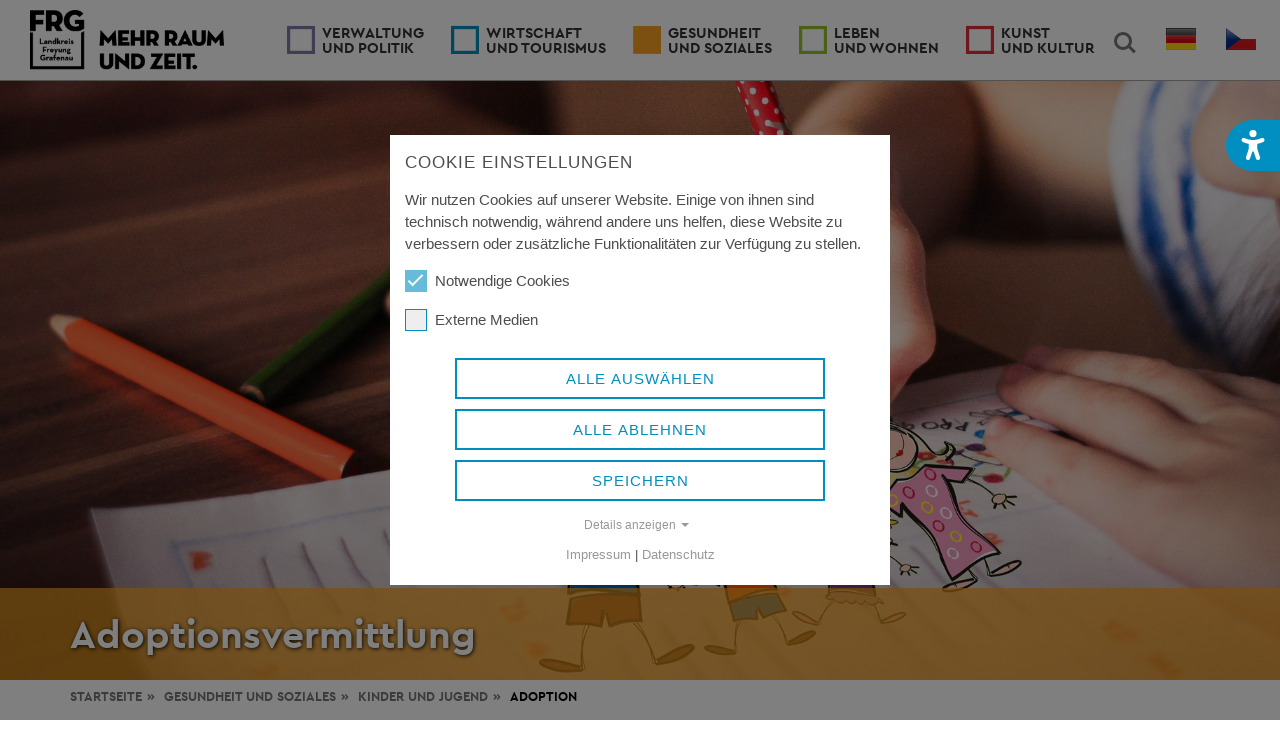

--- FILE ---
content_type: text/html; charset=utf-8
request_url: https://www.freyung-grafenau.de/gesundheit-und-soziales/kinder-und-jugend/adoption
body_size: 9745
content:
<!DOCTYPE html>
<html lang="de-DE">
<head>

<meta charset="utf-8">
<!-- 
	Typo3 by Programmierbüro EDER - www.eder.bayern

	This website is powered by TYPO3 - inspiring people to share!
	TYPO3 is a free open source Content Management Framework initially created by Kasper Skaarhoj and licensed under GNU/GPL.
	TYPO3 is copyright 1998-2026 of Kasper Skaarhoj. Extensions are copyright of their respective owners.
	Information and contribution at https://typo3.org/
-->



<title>Adoption | Landratsamt Freyung-Grafenau</title>
<meta http-equiv="x-ua-compatible" content="IE=edge,chrome=1" />
<meta name="generator" content="TYPO3 CMS" />
<meta name="viewport" content="width=device-width, initial-scale=1, maximum-scale=2.0" />
<meta name="robots" content="index,follow" />
<meta property="og:type" content="website" />
<meta property="og:site_name" content="Landratsamt Freyung-Grafenau" />
<meta name="twitter:card" content="summary" />
<meta name="audience" content="all" />


<link rel="stylesheet" href="/typo3temp/assets/css/679e68d48500e2b2b5f75dfff6015945.css?1698681873" media="all">
<link rel="stylesheet" href="/typo3temp/assets/compressed/merged-e986aa597db6a21aba1e78579b3bc7c9.css?1764066078" media="all">
<link href="/typo3conf/ext/fdgi_template/Resources/Public/C/accessibility.css?1715955929" rel="stylesheet" >
<link href="/typo3conf/ext/mindshape_cookie_consent/Resources/Public/Stylesheet/cookie_consent.css?1753450586" rel="stylesheet" >


<script src="/typo3conf/ext/fdgi_template/Resources/Public/J/modernizr.custom-ck.js?1642266727"></script>
<script src="/typo3conf/ext/fdgi_template/Resources/Public/J/jquery.min.js?1642266727"></script>
<script src="/typo3conf/ext/fdgi_template/Resources/Public/J/ie10-viewport-bug-workaround.js?1642266727"></script>
<script data-ignore="1">const cookieConsentConfiguration = JSON.parse('{"cookieName":"cookie_consent","expiryDays":365,"hideOnInit":false,"reloadOnReeditDeny":false,"pushConsentToTagManager":false,"lazyloading":false,"lazyloadingTimeout":120,"consentMode":[],"containerId":"cookie-consent"}');</script>

<!--[if lt IE 9]>
    <script src="https://oss.maxcdn.com/html5shiv/3.7.2/html5shiv.min.js"></script>
    <script src="https://oss.maxcdn.com/respond/1.4.2/respond.min.js"></script>
<![endif]--><link rel="apple-touch-icon" sizes="180x180" href="/favicon/apple-touch-icon.png">
<link rel="icon" type="image/png" sizes="32x32" href="/favicon/favicon-32x32.png">
<link rel="icon" type="image/png" sizes="16x16" href="/favicon/favicon-16x16.png">
<link rel="manifest" href="/favicon/site.webmanifest">
<link rel="canonical" href="https://www.freyung-grafenau.de/gesundheit-und-soziales/kinder-und-jugend/adoption"/>

<link rel="alternate" hreflang="de-DE" href="https://www.freyung-grafenau.de/gesundheit-und-soziales/kinder-und-jugend/adoption"/>
<link rel="alternate" hreflang="cs-CS" href="https://www.freyung-grafenau.de/cs/zdraviasocialniveci/translate-to-tschechisch-kinder-und-jugend/translate-to-tschechisch-adoption"/>
<link rel="alternate" hreflang="x-default" href="https://www.freyung-grafenau.de/gesundheit-und-soziales/kinder-und-jugend/adoption"/>
</head>
<body class="nav-is-fixed">
<!--[if lt IE 8]>
<p>Sie verwenden einen ziemlich <strong>veralteten</strong> Browser. Bitte auf die aktuellste Version aktualisieren.</p>
<![endif]-->


<div id="accessibility">
    <button id="accessibilityButton" type="button" role="button" aria-label="Öffne Menü für Barrierefreiheit" tabindex="0" style="border: 0">

        
        <svg xmlns="http://www.w3.org/2000/svg" viewBox="0 0 378.08 495.84" height="30" width="30" class="accessibility">
            <path fill="#ffffff" d="m49.37,132.73c-18.01-7.68-38.83.59-46.51,18.6s.59,38.83,18.6,46.51l17.57,7.53c25.54,10.93,51.97,19.05,79.14,24.07v73.97c0,6.35-1.03,12.7-3.1,18.6l-42.37,127.12c-6.2,18.6,3.84,38.68,22.44,44.88s38.68-3.84,44.88-22.44l36.02-108.07c1.92-5.61,7.09-9.45,12.99-9.45s11.22,3.84,12.99,9.45l36.02,108.07c6.2,18.6,26.28,28.64,44.88,22.44,18.6-6.2,28.64-26.28,22.44-44.88l-42.37-127.12c-2.07-6.05-3.1-12.25-3.1-18.6v-73.82c27.17-5.17,53.59-13.14,79.14-24.07l17.57-7.53c18.01-7.68,26.28-28.49,18.6-46.51-7.68-18.01-28.49-26.28-46.51-18.6l-17.72,7.38c-38.53,16.54-80.02,25.1-122.1,25.1s-83.42-8.56-122.1-25.1l-17.57-7.53h.15Z"/>
            <circle fill="#ffffff" cx="188.89" cy="59.06" r="59.06"/>
        </svg>
        <svg xmlns="http://www.w3.org/2000/svg" viewBox="0 0 384 512" height="25" width="25" class="close">
            <path fill="#ffffff" d="M342.6 150.6c12.5-12.5 12.5-32.8 0-45.3s-32.8-12.5-45.3 0L192 210.7 86.6 105.4c-12.5-12.5-32.8-12.5-45.3 0s-12.5 32.8 0 45.3L146.7 256 41.4 361.4c-12.5 12.5-12.5 32.8 0 45.3s32.8 12.5 45.3 0L192 301.3 297.4 406.6c12.5 12.5 32.8 12.5 45.3 0s12.5-32.8 0-45.3L237.3 256 342.6 150.6z"/>
        </svg>
    </button>
    <div id="accessibilityMenu">
        <div id="accessibilityFont" style="display:none;">
            <div class="heading">Schriftgrad</div>
            <div class="action">
                <a class="accFontReset active" title="Schriftgrad normal" href="/gesundheit-und-soziales/kinder-und-jugend/adoption?access%5Bfont%5D=0&amp;cHash=db1aee48b971bf4db960ff7000bb3c56">A</a>
                <a class="accFontBigger" title="Schriftgrad größer" href="/gesundheit-und-soziales/kinder-und-jugend/adoption?access%5Bfont%5D=1&amp;cHash=e9e6a039c343e31d5276866d37cadb66">A+</a>
                <a class="accFontXL" title="Schriftgrad sehr groß" href="/gesundheit-und-soziales/kinder-und-jugend/adoption?access%5Bfont%5D=2&amp;cHash=7d3cda5f9a49b56e36b762799d1beeb5">A+</a>
            </div>
        </div>
        <hr>
        <div id="accessibilityContrast" style="display:none;">
            <div class="heading">Kontrast</div>
            <div class="action">

                <a class="accFontReset active" title="Kontrastverhältnis normal" href="/gesundheit-und-soziales/kinder-und-jugend/adoption?access%5Bcontrast%5D=0&amp;cHash=f1a9adf763c37ed554bc154a22147d25">
                    <svg xmlns="http://www.w3.org/2000/svg" viewBox="0 0 512 512" height="20">
                        <path d="M255.2,0C114.3,0,0,114.3,0,255.2s114.3,255.2,255.2,255.2s255.2-114.3,255.2-255.2S396.2,0,255.2,0z M256,469c-117.6,0-213-95.4-213-213S138.4,43,256,43s213,95.4,213,213S373.6,469,256,469z"/>
                        <path d="M256,63.2v384c106,0,192-86,192-192S362,63.2,256,63.2z"/>
                    </svg>
                    <svg xmlns="http://www.w3.org/2000/svg" viewBox="0 0 640 512" height="20" style="position: absolute; transform: rotate(90deg)">
                        <path d="M5.1 9.2C13.3-1.2 28.4-3.1 38.8 5.1l592 464c10.4 8.2 12.3 23.3 4.1 33.7s-23.3 12.3-33.7 4.1L9.2 42.9C-1.2 34.7-3.1 19.6 5.1 9.2z"/>
                    </svg>
                </a>
                <a class="accFontBigger" title="Kontrastverhältnis erhöhen" href="/gesundheit-und-soziales/kinder-und-jugend/adoption?access%5Bcontrast%5D=1&amp;cHash=a4d40544a2b1abfaf890cc0355042e2a">
                    <svg xmlns="http://www.w3.org/2000/svg" viewBox="0 0 512 512" height="20">
                        <path d="m255.25,0C114.28,0,0,114.28,0,255.25s114.28,255.25,255.25,255.25,255.25-114.28,255.25-255.25S396.22,0,255.25,0Zm.75,469c-117.64,0-213-95.36-213-213S138.36,43,256,43s213,95.36,213,213-95.36,213-213,213Z"/>
                        <path fill="#018ec180" d="m256,63.25v384c106.04,0,192-85.96,192-192S362.04,63.25,256,63.25Z"/>
                    </svg>
                </a>
                <a class="accFontXL" title="Schwarz / Weiss" href="/gesundheit-und-soziales/kinder-und-jugend/adoption?access%5Bcontrast%5D=2&amp;cHash=7552dd71f73f9fc679f04ee9d4b3484c">
                    <svg xmlns="http://www.w3.org/2000/svg" viewBox="0 0 512 512" height="20">
                        <path d="M255.2,0C114.3,0,0,114.3,0,255.2s114.3,255.2,255.2,255.2s255.2-114.3,255.2-255.2S396.2,0,255.2,0z M256,469c-117.6,0-213-95.4-213-213S138.4,43,256,43s213,95.4,213,213S373.6,469,256,469z"/>
                        <path d="M256,63.2v384c106,0,192-86,192-192S362,63.2,256,63.2z"/>
                    </svg>
                </a>



                
            </div>
        </div>
    </div>
</div>

<div class="accrewrite">
    <header class="frg-main-header">
    
        <ul class="langnav visible-xs visible-sm">
            
                <li>
                    
                            <a href="/gesundheit-und-soziales/kinder-und-jugend/adoption" hreflang="de-DE" title="Deutsch" style="float:left;padding: 14px 14px 10px">
                                <span class="lang-lg" lang="de"></span>
                            </a>
                        
                </li>
            
                <li>
                    
                            <a href="/cs/zdraviasocialniveci/translate-to-tschechisch-kinder-und-jugend/translate-to-tschechisch-adoption" hreflang="cs-CS" title="Tschechisch" style="float:left;padding: 14px 14px 10px">
                                <span class="lang-lg" lang="cs"></span>
                            </a>
                        
                </li>
            
        </ul>
    
    <a class="frg-logo" href="/">
        <img src="/typo3conf/ext/fdgi_template/Resources/Public/I/frg-logo-header.png" alt="Landkreis Freyung-Grafenau"/>
    </a>
    <ul class="frg-header-buttons">
        <li>
            <a class="frg-search-trigger" href="#frg-search" title="Suchfeld einblenden" aria-controls="frg-search">Search<span></span></a>
            <div id="frg-search" class="frg-search">
                <form method="get" id="form_kesearch_searchfield" name="form_kesearch_searchfield" action="/suche/ergebnis/" style="display:none;">
                    <label for="ke_search_searchfield_sword" style="display: contents;">
                        <input type="text" id="ke_search_searchfield_sword" name="tx_kesearch_pi1[sword]" placeholder="Suche..." />
                    </label>
                    <!-- <button type="submit">Suchen</button> -->
                </form>
            </div>
        </li>
        <li>
            
                <ul id="language_menu" class="nav navbar-nav navbar-right langnav hidden-xs hidden-sm">
                    
                        <li class="active ">
                            
                                    <a href="/gesundheit-und-soziales/kinder-und-jugend/adoption" hreflang="de-DE" title="Deutsch">
                                        <span class="lang-lg" lang="de"></span>
                                    </a>
                                
                        </li>
                    
                        <li class=" ">
                            
                                    <a href="/cs/zdraviasocialniveci/translate-to-tschechisch-kinder-und-jugend/translate-to-tschechisch-adoption" hreflang="cs-CS" title="Tschechisch">
                                        <span class="lang-lg" lang="cs"></span>
                                    </a>
                                
                        </li>
                    
                </ul>
            
        </li>
        <li><a class="frg-nav-trigger" href="#frg-primary-nav">Menu<span></span></a></li>
    </ul>
</header>
    

    <main class="frg-main-content">
        

<div class="flexslider ">
    <ul class="slides">
        
            <li style="background-image: url('/fileadmin/content/gesundheit_soziales/kinder_jugend/header/hero_adoption.jpg');">
                <div class="caption soziales">
                    <div class="container">
                        <div class="row">
                            <div class="col-xs-12">
                                <h1>Adoptionsvermittlung</h1>
                            </div>
                        </div>
                    </div>
                </div>
            </li>
        
    </ul>
</div>
        <div class="container"><div class="row"><div class="col-xs-12"><nav aria-label="Breadcrumb"><ol class="breadcrumb"><li><a href="/">Startseite</a></li><li><a href="/gesundheit-und-soziales">Gesundheit <span>und Soziales</span></a></li><li><a href="/gesundheit-und-soziales/kinder-und-jugend">Kinder und Jugend</a></li><li class="active" aria-current="page">Adoption</li></ol></nav></div></div></div>
        <section class="site-content soziales">
            <div class="container">
                <div class="row">
                    <div class="col-xs-12 col-md-8">
                        
<h2 class="">
				Adoptionsvermittlung
			</h2><p>Wenn Eltern erkennen, dass sie dauerhaft nicht mit ihren Kindern leben können, oder Kinder aus anderen Gründen nicht in ihrer Ursprungsfamilie aufwachsen, suchen die Mitarbeiterinnen und Mitarbeiter der Adoptionsvermittlungsstelle die bestmöglichen Eltern. Dabei steht immer das Wohl des Kindes im Mittelpunkt.</p><p>Eine Adoption kommt für Fremde, Verwandte oder auch Stiefkinder in Betracht, die im Inland oder auch im Ausland leben.</p>


                    </div>
                    
                        <div class="col-xs-12 col-md-4">
                            
                            
                            <div class="panel-group" id="accordion">
                                
<div class="panel panel-default FDGI_personal"><div class="panel-heading" id="headingOne-847"><h4 class="panel-title"><a class="accordion-toggle" role="button" data-toggle="collapse" data-parent="#accordion" href="#collapsePersonal-847" aria-expanded="true" aria-controls="collapsePersonal-847">
                Ansprechpartner
            </a></h4></div><div id="collapsePersonal-847" class="panel-collapse collapse in" role="region" aria-labelledby="headingOne-847"><div class="panel-body"><div class="ansprechpartner-wrapper"><div class="ansprechpartner"><span class="department">
                                    
                                        Sachgebiet 24 b  - Amt für Kinder und Familie <br/></span><span class="name"><a href="#0" role="button" data-toggle="modal" data-target="#myModal-494">
                                    Manuela Schwarz
                                </a></span><span class="position">Sozialpädagogin</span><span class="position"></span><div class="communication">
                            Telefon: <a href="tel:+49 8551 57-2118" role="button">+49 8551 57-2118</a><br/><a role="button" class="mail-link" href="#" data-mailto-token="kygjrm8kylscjy,qafuypxYjylbipcgq+dpe,bc" data-mailto-vector="-2">E-Mail schreiben</a></div></div></div></div></div></div><div class="modal fade movetobodyend" id="myModal-494" tabindex="-1" role="dialog" aria-labelledby="myModalLabel-494"><div class="modal-dialog" role="document"><div class="modal-content modal-person"><div class="modal-header"><button type="button" class="close" data-dismiss="modal" aria-label="Close"><span aria-hidden="true">×</span></button><h4 class="modal-title" id="myModalLabel-494">Ansprechpartner</h4></div><div class="personen-wrapper"><div class="person soziales"><div class="dienststelle">
                            
                                    
                                        Sachgebiet 24 b  - Amt für Kinder und Familie <br/></div><div class="name">
                                Manuela Schwarz
                            </div><span class="position">
                                Sozialpädagogin
                            </span><div class="row"><div class="col-xs-12 col-md-5"><div class="location"><strong>Landratsamt Freyung-Grafenau</strong><br>
                                                Grafenauer Str. 44<br />
                                                94078 Freyung<br /><strong>Raum K/E15</strong></div></div><div class="col-xs-12 col-md-7"><div class="communication">
                                        Telefon: <a href="tel:+49 8551 57-2118">+49 8551 57-2118</a><br/>
                                        Telefax: +49 8551 57-4522<br/>
                                        E-Mail: <a class="mail-link" href="#" data-mailto-token="kygjrm8kylscjy,qafuypxYjylbipcgq+dpe,bc" data-mailto-vector="-2">manuela.schwarz<span>@</span>landkreis-frg.de</a></div></div></div></div></div></div></div></div>


                                
                                
<div class="panel panel-default">
    <div class="panel-heading"1 id="headingTwo-5224">
        <h4 class="panel-title">
            <a class="accordion-toggle collapsed" role="button" data-toggle="collapse" data-parent="#accordion" href="#collapseAdd-5224" aria-expanded="false" aria-controls="collapseAdd-5224">
                LINKS
            </a>
        </h4>
    </div>
    <div id="collapseAdd-5224" class="panel-collapse collapse" role="region" aria-labelledby="headingTwo-5224">
        <div class="panel-body">
            <p><a href="https://www.stmas.bayern.de/adoption/index.php" target="_blank" rel="noreferrer">Adoption – eine Möglichkeit für ein gutes Aufwachsen</a></p>
        </div>
    </div>
</div>
                            </div>
                            
                        </div>
                    
                </div>
            </div>
        </section>
        
            <section class="themen-wrapper">
                <div class="container">
                    <div class="row">
                        <div class="col-xs-12">
                            


    <h4>Zurück zu</h4>

<div class="row themen-wrapper">
    
        
            
                
                    <div class="col-xs-12 col-md-4">
                        
                                <a class="thema thema-1 soziales" href="/gesundheit-und-soziales/kinder-und-jugend">
                                    
                                        <img alt="Kinder und Jugend - Das Jugendamt und seine Aufgaben" src="/fileadmin/_processed_/7/8/csm_hero_kuj_f6ccdf3500.jpg" width="700" height="700" />
                                    
                                    <div class="overlay">
                                        
                                            <h3>Kinder und Jugend</h3>
                                        
                                        <span>Das Jugendamt und seine Aufgaben </span>
                                    </div>
                                </a>
                            
                    </div>
                
            
        
    
</div>


                        </div>
                    </div>
                </div>
            </section>
        
        
        
    </main>

    <section class="footer">
    <img src="/typo3conf/ext/fdgi_template/Resources/Public/I/frg-logo-footer.png" class="footer-logo" alt="Landkreis FRG">
    <div class="container">
        <div class="row">
            <div class="col-xs-12 col-md-3 footer-col">
                
<h4 class="">
				Kontakt
			</h4><p></p><address><strong>Dienstgebäude Königsfeld</strong><br> Grafenauer Straße 44<br> 94078 Freyung<br><abbr title="Telefon">Telefon:</abbr> <a href="tel:+498551570">+ 49 8551 57-0</a><br><abbr title="Telefax">Telefax:</abbr> + 49 8551 57-4507</address><p></p><address><strong>Dienstgebäude Wolfstein</strong><br> Wolfkerstraße 3<br> 94078 Freyung<br><abbr title="Telefon">Telefon:</abbr> <a href="tel:+498551570">+ 49 8551 57-0</a><br><abbr title="Telefax">Telefax:</abbr> + 49 8551 57-4506</address><p><a href="#" title="E-Mail an Landratsamt Freyung-Grafenau senden" class="mail-link" data-mailto-token="kygjrm8nmqrqrcjjcYjylbipcgq+dpe,bc" data-mailto-vector="-2">Landratsamt Freyung-Grafenau</a></p><p><a href="#" title="E-Mail an Pressestelle senden" class="mail-link" data-mailto-token="kygjrm8npcqqcqrcjjcYjylbipcgq+dpe,bc" data-mailto-vector="-2">Pressestelle</a></p><p><a href="https://formularserver-bp.bayern.de/sichererKontakt?caller=85442563405" target="_blank" class="external-link" rel="noreferrer">Sicheres Kontaktformular</a></p>


            </div>
            <div class="col-xs-12 col-md-3 footer-col">
                
<h4 class="">
				Öffnungszeiten
			</h4><p><strong>Montag bis Freitag:</strong> 8.00 bis 12.00 Uhr<br><strong>Donnerstag:</strong> 13.00 bis 16.00 Uhr</p><p><em><strong><a href="/verwaltung-und-politik/landratsamt/oeffnungszeiten-und-anschriften">nur nach telefonischer Vereinbarung!</a></strong></em></p><p>Ausnahmen: Kfz-Zulassungsstellen Freyung und Grafenau sowie Führerscheinstelle kann auch ohne Termin aufgesucht werden</p><p><a href="/verwaltung-und-politik/landratsamt/oeffnungszeiten-und-anschriften" class="internal-link">Überblick Öffnungszeiten</a><a href="/verwaltung-und-politik/landratsamt/oeffnungszeiten-und-anschriften" class="internal-link">und Anschriften</a></p><p><a href="/behoerdenwegweiser/bankverbindung" class="internal-link">Bankverbindung</a></p>


            </div>
            <div class="col-xs-12 col-md-3 footer-col">
                <h4>Ressorts</h4><ul><li class="resort-links"><a href="/verwaltung-und-politik" class="verwaltung">Verwaltung <span>und Politik</span></a></li><li class="resort-links"><a href="/wirtschaft-und-tourismus" class="wirtschaft">Wirtschaft <span>und Tourismus</span></a></li><li class="resort-links"><a href="/gesundheit-und-soziales" class="soziales active">Gesundheit <span>und Soziales</span></a></li><li class="resort-links"><a href="/leben-und-wohnen" class="leben">Leben <span>und Wohnen</span></a></li><li class="resort-links"><a href="/kunst-und-kultur" class="kultur">Kunst <span>und Kultur</span></a></li></ul>
                <a href="https://www.buergerservice-portal.de/bayern/lkrfreyunggrafenau/" target="_blank">
                    <img src="/fileadmin/content/uebergreifend/bsp-logo.png" width="100" style="margin-top: 20px;margin-left: 13px;" alt="Bürgerservice-Portal Freyung-Grafenau"/>
                </a>
            </div>
            <div class="col-xs-12 col-md-3 footer-col">
                
<h4 class="">
				Verweise
			</h4><ul><li class="verweise-links"><a href="/behoerdenwegweiser" target="" title="Behördenwegweiser" class="internal-link"><span>Behördenwegweiser</span></a></li><li class="verweise-links"><a href="/amtsblaetter" target="" title="Amtsblätter" class="internal-link"><span>Amtsblätter</span></a></li><li class="verweise-links"><a href="/wirtschaft-und-tourismus/ausschreibungen" target="" title="Ausschreibungen" class="internal-link"><span>Ausschreibungen</span></a></li><li class="verweise-links"><a href="/pressestelle" target="" title="Pressestelle" class="internal-link"><span>Pressestelle</span></a></li><li class="verweise-links"><a href="/gesundheit-und-soziales/gesundheitswesen/notrufe-hotlines" target="" title="Notrufe & Hotlines" class="internal-link"><span>Notrufe & Hotlines</span></a></li><li class="verweise-links"><a href="/formulare-merkblaetter" target="" title="Formulare & Merkblätter" class="internal-link"><span>Formulare & Merkblätter</span></a></li><li class="verweise-links"><a href="/broschueren" target="" title="Broschüren und Flyer" class="internal-link"><span>Broschüren und Flyer</span></a></li><li class="verweise-links"><a href="/standard-titel" target="" title="Gender-Hinweis" class="internal-link"><span>Gender-Hinweis</span></a></li><li class="verweise-links"><a href="https://www.buergerservice-portal.de/bayern/lkrfreyunggrafenau/" target="_blank" title="Wunschkennzeichen, Onlinezulassung und Fahrzeugabmeldung" class="external-link"><span>Wunschkennzeichen, Onlinezulassung und Fahrzeugabmeldung</span></a></li><li class="verweise-links"><a href="/verwaltung-und-politik/landratsamt/ftapi" target="" title="FTAPI Dokumentenaustauschportal" class="internal-link"><span>FTAPI Dokumentenaustauschportal</span></a></li></ul>





                <div style="margin-top: 40px">
                    <a href="https://www.instagram.com/landkreis.frg/" target="_blank" class="footer-social insta">
                        <svg xmlns="http://www.w3.org/2000/svg" viewBox="0 0 448 512" width="40" height="40" style="padding: 5px"><path fill="#833ab4" d="M224.1 141c-63.6 0-114.9 51.3-114.9 114.9s51.3 114.9 114.9 114.9S339 319.5 339 255.9 287.7 141 224.1 141zm0 189.6c-41.1 0-74.7-33.5-74.7-74.7s33.5-74.7 74.7-74.7 74.7 33.5 74.7 74.7-33.6 74.7-74.7 74.7zm146.4-194.3c0 14.9-12 26.8-26.8 26.8-14.9 0-26.8-12-26.8-26.8s12-26.8 26.8-26.8 26.8 12 26.8 26.8zm76.1 27.2c-1.7-35.9-9.9-67.7-36.2-93.9-26.2-26.2-58-34.4-93.9-36.2-37-2.1-147.9-2.1-184.9 0-35.8 1.7-67.6 9.9-93.9 36.1s-34.4 58-36.2 93.9c-2.1 37-2.1 147.9 0 184.9 1.7 35.9 9.9 67.7 36.2 93.9s58 34.4 93.9 36.2c37 2.1 147.9 2.1 184.9 0 35.9-1.7 67.7-9.9 93.9-36.2 26.2-26.2 34.4-58 36.2-93.9 2.1-37 2.1-147.8 0-184.8zM398.8 388c-7.8 19.6-22.9 34.7-42.6 42.6-29.5 11.7-99.5 9-132.1 9s-102.7 2.6-132.1-9c-19.6-7.8-34.7-22.9-42.6-42.6-11.7-29.5-9-99.5-9-132.1s-2.6-102.7 9-132.1c7.8-19.6 22.9-34.7 42.6-42.6 29.5-11.7 99.5-9 132.1-9s102.7-2.6 132.1 9c19.6 7.8 34.7 22.9 42.6 42.6 11.7 29.5 9 99.5 9 132.1s2.7 102.7-9 132.1z"/></svg>
                    </a>
                    <a href="https://www.facebook.com/landkreisfrg/" target="_blank" class="footer-social fb">
                        <svg xmlns="http://www.w3.org/2000/svg" viewBox="0 0 512 512" width="40" height="40" style="padding: 5px"><path fill="#3b5998" d="M512 256C512 114.6 397.4 0 256 0S0 114.6 0 256C0 376 82.7 476.8 194.2 504.5V334.2H141.4V256h52.8V222.3c0-87.1 39.4-127.5 125-127.5c16.2 0 44.2 3.2 55.7 6.4V172c-6-.6-16.5-1-29.6-1c-42 0-58.2 15.9-58.2 57.2V256h83.6l-14.4 78.2H287V510.1C413.8 494.8 512 386.9 512 256h0z"/></svg>
                    </a>
                    <style>
                        a.footer-social.insta svg {transition:all 250ms}
                        a.footer-social.insta svg path {fill:#008ec1; transition:all 250ms}
                        a:hover.footer-social.insta svg {transform:scale(1.02)}
                        a:hover.footer-social.insta svg path {fill:#833ab4;}

                        a.footer-social.fb svg {transition:all 250ms}
                        a.footer-social.fb svg path {fill:#008ec1; transition:all 250ms}
                        a:hover.footer-social.fb svg {transform:scale(1.02)}
                        a:hover.footer-social.fb svg path {fill:#3b5998;}
                    </style>
                </div>
            </div>
        </div>
    </div>
</section>

<section class="post-footer">
    <div class="container">
        <div class="row">
            <div class="col-xs-12">
                <img src="/typo3conf/ext/fdgi_template/Resources/Public/I/frg_wappen.png" class="frg-wappen" alt="Landkreis FRG Wappen">
                &copy;&nbsp;2026&nbsp;Landratsamt Freyung-Grafenau
                <span>&#124;&nbsp;<strong><a href="/impressum">Impressum</a></strong> &#124;&nbsp;<strong><a href="/datenschutz">Datenschutz</a></strong> &#124;&nbsp;<strong><a href="/barrierefreiheit">Barrierefreiheitserklärung</a></strong> &#124;&nbsp;<strong><a href="/elektronische-kommunikation-1">Elektronische Kommunikation</a></strong> &#124;&nbsp;<strong><a href="/informationssicherheit">Informationssicherheit</a></strong>&nbsp;&#124;</span>
            </div>
        </div>
    </div>
</section>
    <nav class="frg-nav">
    <ul id="frg-primary-nav" class="frg-primary-nav"><li class="has-children nav-verwaltung"><a href="/verwaltung-und-politik">Verwaltung <span>und Politik</span></a><ul class="frg-nav-items is-hidden"><li class="go-back"><a href="/verwaltung-und-politik" class="frg-nav-item">Verwaltung und Politik</a></li><li><a href="/verwaltung-und-politik/landkreis" class="frg-nav-item">Landkreis</a></li><li><a href="/verwaltung-und-politik/kreistag" class="frg-nav-item">Kreistag</a></li><li><a href="/verwaltung-und-politik/landrat" class="frg-nav-item">Landrat</a></li><li><a href="/aufbruch-jetzt-niederbayern" class="frg-nav-item">Aufbruch JETZT! NIEDERBAYERN</a></li><li><a href="/verwaltung-und-politik/landratsamt" class="frg-nav-item">Landratsamt</a></li><li><a href="/verwaltung-und-politik/mandatstraeger/wahlen" class="frg-nav-item">Wahlen</a></li><li><a href="/verwaltung-und-politik/ehrungen-des-landkreis-freyung-grafenau" class="frg-nav-item">Ehrungen des Landkreis Freyung-Grafenau</a></li><li><a href="/verwaltung-und-politik/pressemeldungen" class="frg-nav-item">Pressemeldungen</a></li><li><a href="/landkreis-als-arbeitgeber" class="frg-nav-item">Landkreis als Arbeitgeber</a></li><li class="see-all"><a href="/verwaltung-und-politik" class="frg-nav-item">Übersicht Verwaltung und Politik</a></li></ul></li><li class="has-children nav-wirtschaft"><a href="/wirtschaft-und-tourismus">Wirtschaft <span>und Tourismus</span></a><ul class="frg-nav-items is-hidden"><li class="go-back"><a href="/wirtschaft-und-tourismus" class="frg-nav-item">Wirtschaft und Tourismus</a></li><li><a href="/wirtschaft-und-tourismus/wirtschaft" class="frg-nav-item">Wirtschaft</a></li><li><a href="/existenzgruendung" class="frg-nav-item">Existenzgründung</a></li><li><a href="/wirtschaft-und-tourismus/eu-foerderprogramm-leader" class="frg-nav-item">EU-Förderprogramm LEADER</a></li><li><a href="/wirtschaft-und-tourismus/tourismus" class="frg-nav-item">Tourismus</a></li><li><a href="/wirtschaft-und-tourismus/regionalmanagement" class="frg-nav-item">Regionalmanagement</a></li><li><a href="/wirtschaft-und-tourismus/ausschreibungen" class="frg-nav-item">Ausschreibungen</a></li><li class="see-all"><a href="/wirtschaft-und-tourismus" class="frg-nav-item">Übersicht Wirtschaft und Tourismus</a></li></ul></li><li class="has-children nav-soziales active"><a href="/gesundheit-und-soziales">Gesundheit <span>und Soziales</span></a><ul class="frg-nav-items is-hidden"><li class="go-back"><a href="/gesundheit-und-soziales" class="frg-nav-item">Gesundheit und Soziales</a></li><li><a href="/gesundheit-und-soziales/gesundheitswesen" class="frg-nav-item">Gesundheitswesen - Gesundheitsamt</a></li><li><a href="/gesundheit-und-soziales/schwangerschaft" class="frg-nav-item">Schwangerschaft</a></li><li class="active" aria-current="page"><a href="/gesundheit-und-soziales/kinder-und-jugend" class="frg-nav-item">Kinder und Jugend</a></li><li><a href="/gesundheit-und-soziales/gleichstellungsstelle" class="frg-nav-item">Gleichstellungsstelle</a></li><li><a href="/gesundheit-und-soziales/senioren" class="frg-nav-item">Senioren</a></li><li><a href="/gesundheit-und-soziales/menschen-mit-handicap" class="frg-nav-item">Menschen mit Handicap</a></li><li><a href="/gesundheit-und-soziales/koordinationsbuero-integration" class="frg-nav-item">Koordinationsbüro</a></li><li><a href="/gesundheit-und-soziales/soziales" class="frg-nav-item">Soziales</a></li><li><a href="/gesundheit-und-soziales/stiftungen" class="frg-nav-item">Stiftungen</a></li><li><a href="/gesundheitsregionplus" class="frg-nav-item">GesundheitsregionPLUS</a></li><li><a href="/gesundheit-und-soziales/veterinaerwesen-und-verbraucherschutz" class="frg-nav-item">Veterinärwesen und Verbraucherschutz</a></li><li><a href="/newsletter-fuer-eltern" class="frg-nav-item">Newsletter für Eltern</a></li><li class="see-all"><a href="/gesundheit-und-soziales" class="frg-nav-item">Übersicht Gesundheit und Soziales</a></li></ul></li><li class="has-children nav-leben"><a href="/leben-und-wohnen">Leben <span>und Wohnen</span></a><ul class="frg-nav-items is-hidden"><li class="go-back"><a href="/leben-und-wohnen" class="frg-nav-item">Leben und Wohnen</a></li><li><a href="/leben-und-wohnen/bauen" class="frg-nav-item">Bauen</a></li><li><a href="/leben-und-wohnen/kreisbauhoftiefbau" class="frg-nav-item">Kreisbauhof/Tiefbau</a></li><li><a href="/leben-und-wohnen/bildung-und-schulen" class="frg-nav-item">Bildung und Schulen</a></li><li><a href="/ehrenamt" class="frg-nav-item">Ehrenamt</a></li><li><a href="/leben-und-wohnen/nachhaltigkeit" class="frg-nav-item">Nachhaltigkeit</a></li><li><a href="/leben-und-wohnen/energie-und-klimaschutz" class="frg-nav-item">Energie und Klimaschutz</a></li><li><a href="/leben-und-wohnen/entwicklungspolitik" class="frg-nav-item">Kommunale Entwicklungspolitik</a></li><li><a href="/grenzueberschreitendes" class="frg-nav-item">Grenzüberschreitendes</a></li><li><a href="/leben-und-wohnen/gutachterausschuss" class="frg-nav-item">Gutachterausschuss</a></li><li><a href="/leben-und-wohnen/oeffentliche-sicherheit-und-ordnung" class="frg-nav-item">Öffentliche Sicherheit und Ordnung</a></li><li><a href="/leben-und-wohnen/staatsangehoerigkeitsrecht" class="frg-nav-item">Staatsangehörigkeitsrecht</a></li><li><a href="/leben-und-wohnen/sport" class="frg-nav-item">Sport</a></li><li><a href="/leben-und-wohnen/umwelt" class="frg-nav-item">Umwelt</a></li><li><a href="/leben-und-wohnen/verkehr" class="frg-nav-item">Verkehr</a></li><li class="see-all"><a href="/leben-und-wohnen" class="frg-nav-item">Übersicht Leben und Wohnen</a></li></ul></li><li class="has-children nav-kultur"><a href="/kunst-und-kultur">Kunst <span>und Kultur</span></a><ul class="frg-nav-items is-hidden"><li class="go-back"><a href="/kunst-und-kultur" class="frg-nav-item">Kunst und Kultur</a></li><li><a href="/kunst-und-kultur/kreisbibliothek-freyung" class="frg-nav-item">Kreisbibliothek Freyung</a></li><li><a href="/kunst-und-kultur/museen-im-landkreis" class="frg-nav-item">Museen im Landkreis</a></li><li><a href="/kunst-und-kultur/kultur-im-landkreis" class="frg-nav-item">Kultur im Landkreis</a></li><li><a href="/kunst-und-kultur/naturvision-filmtage" class="frg-nav-item">NaturVision Filmtage</a></li><li><a href="/kunst-und-kultur/arge-blaskapellen" class="frg-nav-item">ARGE Blasmusik</a></li><li><a href="/kunst-und-kultur/heimat-und-brauchtum" class="frg-nav-item">Heimat und Brauchtum</a></li><li><a href="https://wintopevents.de/myindexorte.php?ci=frg_kultur_2" target="_blank" class="frg-nav-item">Kulturveranstaltungen</a></li><li class="see-all"><a href="/kunst-und-kultur" class="frg-nav-item">Übersicht Kunst und Kultur</a></li></ul></li></ul>
</nav>

<!-- Modal -->

</div>

<div id="blueimp-gallery" class="blueimp-gallery">
    <div class="slides"></div>
    
    <ol class="indicator"></ol>
</div>

<script src="/typo3conf/ext/powermail/Resources/Public/JavaScript/Powermail/Form.min.js?1760082327" defer="defer"></script>
<script src="/typo3conf/ext/cs_seo/Resources/Public/JavaScript/cs_seo.ga.js?1760082387"></script>
<script src="/typo3conf/ext/fdgi_template/Resources/Public/J/bootstrap.min.js?1642266727"></script>
<script src="/typo3conf/ext/fdgi_template/Resources/Public/J/jquery.matchHeight-min-min.js?1642266727"></script>
<script src="/typo3conf/ext/fdgi_template/Resources/Public/J/jquery.easing.js?1642266727"></script>
<script src="/typo3conf/ext/fdgi_template/Resources/Public/J/jquery.mobile.min.js?1642266727"></script>
<script src="/typo3conf/ext/fdgi_template/Resources/Public/J/jquery.flexslider-min.js?1642266727"></script>
<script src="/typo3conf/ext/fdgi_template/Resources/Public/J/blueimp-gallery.min.js?1642266727"></script>
<script src="/typo3conf/ext/fdgi_template/Resources/Public/J/run.js?1642266727"></script>
<script src="/typo3conf/ext/fdgi_template/Resources/Public/J/run_m.js?1722857280"></script>
<script async="async" src="/typo3temp/assets/js/cfd16b174d7f7b046e20adbc2e0a1094.js?1764066078"></script>
<script src="/typo3conf/ext/mindshape_cookie_consent/Resources/Public/JavaScript/cookie_consent.js?1753450586"></script>

<div id="cookie-consent" class="cookie-consent-container" style="display: none;">
    <div class="consent-modal">
    
      <strong class="cookie-headline">Cookie Einstellungen</strong>
    
    <div class="hint"><p>Wir nutzen Cookies auf unserer Website. Einige von ihnen sind technisch notwendig, während andere uns helfen, diese Website zu verbessern oder zusätzliche Funktionalitäten zur Verfügung zu stellen.</p></div>

    

  <form autocomplete="off" action="/?tx_mindshapecookieconsent_consent%5Baction%5D=consent&amp;tx_mindshapecookieconsent_consent%5Bcontroller%5D=Consent&amp;type=8641&amp;cHash=5628ec0c1b40f41d335bbdaeae807fd9" method="post">
<div>
<input type="hidden" name="tx_mindshapecookieconsent_consent[__referrer][@extension]" value="MindshapeCookieConsent" />
<input type="hidden" name="tx_mindshapecookieconsent_consent[__referrer][@controller]" value="Consent" />
<input type="hidden" name="tx_mindshapecookieconsent_consent[__referrer][@action]" value="modal" />
<input type="hidden" name="tx_mindshapecookieconsent_consent[__referrer][arguments]" value="YTowOnt930863952c42de786cc7e17b5b3b2bd87108a9413" />
<input type="hidden" name="tx_mindshapecookieconsent_consent[__referrer][@request]" value="{&quot;@extension&quot;:&quot;MindshapeCookieConsent&quot;,&quot;@controller&quot;:&quot;Consent&quot;,&quot;@action&quot;:&quot;modal&quot;}5a2859db073a04496c433b33b46cc7ad2420bbe7" />
<input type="hidden" name="tx_mindshapecookieconsent_consent[__trustedProperties]" value="{&quot;consent&quot;:{&quot;isAjaxRequest&quot;:1,&quot;currentUrl&quot;:1,&quot;selectAll&quot;:1,&quot;deny&quot;:1,&quot;cookieOptions&quot;:[1,1]}}15c519479fe6fb88837df063745d69ac759b78c4" />
</div>


    <input class="is-ajax" type="hidden" name="tx_mindshapecookieconsent_consent[consent][isAjaxRequest]" value="0" />
    <input type="hidden" name="tx_mindshapecookieconsent_consent[consent][currentUrl]" value="https://www.freyung-grafenau.de/gesundheit-und-soziales/kinder-und-jugend/adoption" />

    

    <ul class="options">
      <li>
        <label for="modal-option-necessary" class="label">
          <input id="modal-option-necessary" class="option-necessary" type="checkbox" checked disabled>
          Notwendige Cookies
          <span class="checkmark"></span>
        </label>
      </li>
      
        
      
        
      
        
          <li>
            <label for="modal-option-3" class="label">
              <input id="modal-option-3" class="option" type="checkbox" value="3">
              Externe Medien
              <span class="checkmark"></span>
            </label>
          </li>
        
      
    </ul>

  

    <div class="buttons text-center">
      
        <button class="select-all btn btn--primary" type="submit" name="tx_mindshapecookieconsent_consent[consent][selectAll]" value="1">
          Alle auswählen
        </button>
      

      <button class="deny btn btn--secondary" type="submit" name="tx_mindshapecookieconsent_consent[consent][deny]" value="1">
        Alle ablehnen
      </button>

      <button class="save btn btn--secondary" type="submit" name="tx_mindshapecookieconsent_consent[consent][selectAll]" value="0">
        Speichern
      </button>
    </div>

    <a href="#" class="show-details text-center">
      <span class="more">Details anzeigen</span>
      <span class="less">Details ausblenden</span>
    </a>

    <div class="details">
      <div class="detail">
        <div class="option-wrapper">
          <strong class="option-headline">Notwendige Cookies</strong>
          <p>Notwendige Cookies ermöglichen grundlegende Funktionen und sind für die einwandfreie Funktion der Website erforderlich.</p>

          <div class="necessary-cookieoptions">
            
              <div class="option-detail-wrapper">
                <div class="option-detail cookie-option">
                  <label for="modal-cookieoption-1" class="label">
                    <input id="modal-cookieoption-1" class="option-necessary" type="checkbox" checked disabled>
                    Einverständnis-Cookie
                    <span class="checkmark"></span>
                  </label>
                </div>
                

    
      <div class="option-detail option-name">
        <strong class="option-title">Name:</strong>
        <span class="option-value">cookie_consent</span>
      </div>
    
    
    
      <div class="option-detail option-purpose">
        <strong class="option-title">Zweck:</strong>
        <span class="option-value">Dieser Cookie speichert die ausgewählten Einverständnis-Optionen des Benutzers</span>
      </div>
    
    
      <div class="option-detail option-duration">
        <strong class="option-title">Cookie Laufzeit:</strong>
        <span class="option-value">1 Jahr</span>
      </div>
    

  
              </div>
            
          </div>
        </div>
        
          
        
          
        
          
            <div class="option-wrapper">
              <strong class="option-headline">Externe Medien</strong>
              <p>Um Inhalte von Videoplattformen und Social Media Plattformen anzeigen zu können, werden von diesen externen Medien Cookies gesetzt.</p>

              <div class="cookieoptions" data-parent="#modal-option-3">
                
                  <div class="option-detail-wrapper">
                    <div class="option-detail cookie-option">
                      <label for="modal-cookieoption-youtube" class="label">
                        <input type="hidden" name="tx_mindshapecookieconsent_consent[consent][cookieOptions]" value="" /><input data-identifier="youtube" id="modal-cookieoption-youtube" type="checkbox" name="tx_mindshapecookieconsent_consent[consent][cookieOptions][]" value="2" />
                        YouTube
                        <span class="checkmark"></span>
                      </label>
                    </div>
                    

    
    
    
    

  
                  </div>
                
                  <div class="option-detail-wrapper">
                    <div class="option-detail cookie-option">
                      <label for="modal-cookieoption-vimeo" class="label">
                        <input data-identifier="vimeo" id="modal-cookieoption-vimeo" type="checkbox" name="tx_mindshapecookieconsent_consent[consent][cookieOptions][]" value="3" />
                        Vimeo
                        <span class="checkmark"></span>
                      </label>
                    </div>
                    

    
    
    
    

  
                  </div>
                
              </div>
            </div>
          
        

      </div>
    </div>

  </form>

  

  




    <small class="footer-links text-center">
      <a href="/impressum">Impressum</a>&nbsp;|&nbsp;<a href="/datenschutz">Datenschutz</a>
    </small>


  </div>
  </div>
</body>
</html>